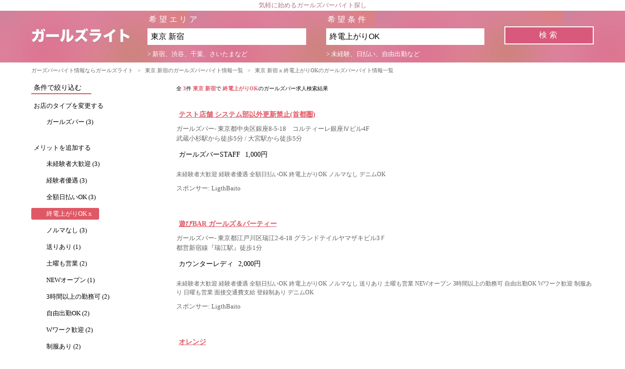

--- FILE ---
content_type: text/html; charset=UTF-8
request_url: https://www.pinkiss-channel.jp/list?area=%E6%9D%B1%E4%BA%AC+%E6%96%B0%E5%AE%BF&keyword=%E7%B5%82%E9%9B%BB%E4%B8%8A%E3%81%8C%E3%82%8AOK
body_size: 18087
content:
<!DOCTYPE html>
<html lang="ja">
    <head>
        <!-- Google Tag Manager -->
<script>(function(w,d,s,l,i){w[l]=w[l]||[];w[l].push({'gtm.start':
new Date().getTime(),event:'gtm.js'});var f=d.getElementsByTagName(s)[0],
j=d.createElement(s),dl=l!='dataLayer'?'&l='+l:'';j.async=true;j.src=
'https://www.googletagmanager.com/gtm.js?id='+i+dl;f.parentNode.insertBefore(j,f);
})(window,document,'script','dataLayer','GTM-T66QZSS');</script>
<!-- End Google Tag Manager -->
        <meta charset="utf-8">
        <title>東京 新宿 x 終電上がりOKのガールズバーバイト情報一覧 | ガールズライト</title>
        <meta name="viewport" content="width=device-width">
        <meta name="description" content="現在、3件のガールズバーのバイト情報をまとめて掲載中。東京 新宿で終電上がりOKのガールズバーのバイト情報をお探しの方はガールズライトで決まり！国内最多のガールズバーのバイト情報がガールズライトにはあります。">
        <meta name="keywords" content="ガールズバー,女性,求人,ガールズライト,東京,新宿,終電上がりOK">
		<link rel="apple-touch-icon" sizes="180x180" href="/img/apple-touch-icon.png">
		<link rel="icon" type="image/png" sizes="32x32" href="/img/favicon-32x32.png">
		<link rel="icon" type="image/png" sizes="16x16" href="/img/favicon-16x16.png">
		<link rel="manifest" href="/img/site.webmanifest">
		<link rel="mask-icon" href="/img/safari-pinned-tab.svg" color="#5bbad5">
		<meta name="msapplication-TileColor" content="#da532c">
		<meta name="theme-color" content="#ffffff">	
                            <link rel="stylesheet" href="/css/app.css?20260115133638">
            </head>
    <body>
        <!-- Google Tag Manager (noscript) -->
<noscript><iframe src="https://www.googletagmanager.com/ns.html?id=GTM-T66QZSS"
height="0" width="0" style="display:none;visibility:hidden"></iframe></noscript>
<!-- End Google Tag Manager (noscript) -->
        <div class="container">
            <header>
    <h2 class="head_title">気軽に始めるガールズバーバイト探し</h2>
    <div class="list_header">
        <div class="menu_header">
            <a href="/" title="サイトトップ" class="site_logo"><img src="/img/g-str-logo.png"></a>
         </div>
         <div id="list_serach_area" class="search_wrapper">
            <form action="https://www.pinkiss-channel.jp/list" method="get" id="search_form">
                <div class="input_wrapper">
                   <dl>
                      <dt><span class="search_word">希望エリア</span></dt>
                      <dd>
                         <input type="text" name="area" class="search_area" value="東京 新宿" />
                         <span class="search_info">> 新宿、渋谷、千葉、さいたまなど</span>
                      </dd>
                  </dl>
              
                  <dl>
                      <dt><span class="search_word">希望条件</span></dt>
                      <dd>
                         <input type="text" name="keyword" class="search_key" value="終電上がりOK"/>
                         <span class="search_info">> 未経験、日払い、自由出勤など</span>
                      </dd>
                  </dl>
                  <dl class="submit_wrapper"><input type="submit"  value="検索" class="search_submit" /></span></dl>
              </div>
          </form>
         </div>
    </div>
</header>
<div class="menu_area">
   <a class="menu_trigger" href="javascript:void(0)">
      <span></span>
      <span></span>
      <span></span>
   </a>
</div>
<div class="search_menu_wrapper">
   <a class="search_send_button" href=""></a>
   <p class="search_count"><span></span> 件見つかりました</p>
</div>
        
        
        <section class="list_content">
     <div class="breadcrumb-content">
    <ul class="breadcrumb">
                                    <li class="breadcrumb-item"><a href="https://www.pinkiss-channel.jp">ガーズバーバイト情報ならガールズライト</a></li>
                <li class="breadcrumb-item than">&#x3E;</li>
                                                <li class="breadcrumb-item"><a href="https://www.pinkiss-channel.jp/list?area=東京 新宿">東京 新宿のガールズバーバイト情報一覧</a></li>
                <li class="breadcrumb-item than">&#x3E;</li>
                                                <li class="breadcrumb-item active">東京 新宿 x 終電上がりOKのガールズバーバイト情報一覧</li>
                        </ul>
</div>

     <script type="application/ld+json">{"@context":"http:\/\/schema.org","@type":"BreadcrumbList","itemListElement":[{"@type":"ListItem","position":1,"item":{"@id":"https:\/\/www.pinkiss-channel.jp","name":"\u30ac\u30fc\u30ba\u30d0\u30fc\u30d0\u30a4\u30c8\u60c5\u5831\u306a\u3089\u30ac\u30fc\u30eb\u30ba\u30e9\u30a4\u30c8","image":null}},{"@type":"ListItem","position":2,"item":{"@id":"https:\/\/www.pinkiss-channel.jp\/list?area=\u6771\u4eac \u65b0\u5bbf","name":"\u6771\u4eac \u65b0\u5bbf\u306e\u30ac\u30fc\u30eb\u30ba\u30d0\u30fc\u30d0\u30a4\u30c8\u60c5\u5831\u4e00\u89a7","image":null}},{"@type":"ListItem","position":3,"item":{"@id":"https:\/\/www.pinkiss-channel.jp\/list?area=\u6771\u4eac \u65b0\u5bbf&keyword=\u7d42\u96fb\u4e0a\u304c\u308aOK","name":"\u6771\u4eac \u65b0\u5bbf x \u7d42\u96fb\u4e0a\u304c\u308aOK\u306e\u30ac\u30fc\u30eb\u30ba\u30d0\u30fc\u30d0\u30a4\u30c8\u60c5\u5831\u4e00\u89a7","image":null}}]}</script>

      <div class="content_wrapper_col2">
        <div class="left_side_col">
                    <p class="narrow_down_keyword">条件で絞り込む</p>
            <p class="add_keyword">お店のタイプを変更する</p>
            <ul class="keyword_links shop_type_tag"> 
                                            <li class="not_selected_tag"><a href="/list?area=東京 新宿&keyword=終電上がりOK ガールズバー" data-detail="ガールズバー" data-name="わがまま検索ボタン クリックカウント">ガールズバー (3)</a></li>
                                        </ul> 
            <p class="add_keyword">メリットを追加する</p>
            <ul class="keyword_links keyword_tag merit"> 
                                            <li class="not_selected_tag"><a href="/list?area=東京 新宿&keyword=終電上がりOK 未経験者大歓迎" data-detail="未経験者大歓迎" data-name="わがまま検索ボタン クリックカウント">未経験者大歓迎 (3)</a></li>
                                                            <li class="not_selected_tag"><a href="/list?area=東京 新宿&keyword=終電上がりOK 経験者優遇" data-detail="経験者優遇" data-name="わがまま検索ボタン クリックカウント">経験者優遇 (3)</a></li>
                                                            <li class="not_selected_tag"><a href="/list?area=東京 新宿&keyword=終電上がりOK 全額日払いOK" data-detail="全額日払いOK" data-name="わがまま検索ボタン クリックカウント">全額日払いOK (3)</a></li>
                                                            <li class="selected_tag"><a href="/list?area=東京 新宿&keyword=">終電上がりOK x</a></li>
                                                            <li class="not_selected_tag"><a href="/list?area=東京 新宿&keyword=終電上がりOK ノルマなし" data-detail="ノルマなし" data-name="わがまま検索ボタン クリックカウント">ノルマなし (3)</a></li>
                                                            <li class="not_selected_tag"><a href="/list?area=東京 新宿&keyword=終電上がりOK 送りあり" data-detail="送りあり" data-name="わがまま検索ボタン クリックカウント">送りあり (1)</a></li>
                                                            <li class="not_selected_tag"><a href="/list?area=東京 新宿&keyword=終電上がりOK 土曜も営業" data-detail="土曜も営業" data-name="わがまま検索ボタン クリックカウント">土曜も営業 (2)</a></li>
                                                            <li class="not_selected_tag"><a href="/list?area=東京 新宿&keyword=終電上がりOK NEWオープン" data-detail="NEWオープン" data-name="わがまま検索ボタン クリックカウント">NEWオープン (1)</a></li>
                                                            <li class="not_selected_tag"><a href="/list?area=東京 新宿&keyword=終電上がりOK 3時間以上の勤務可" data-detail="3時間以上の勤務可" data-name="わがまま検索ボタン クリックカウント">3時間以上の勤務可 (2)</a></li>
                                                            <li class="not_selected_tag"><a href="/list?area=東京 新宿&keyword=終電上がりOK 自由出勤OK" data-detail="自由出勤OK" data-name="わがまま検索ボタン クリックカウント">自由出勤OK (2)</a></li>
                                                            <li class="not_selected_tag"><a href="/list?area=東京 新宿&keyword=終電上がりOK Wワーク歓迎" data-detail="Wワーク歓迎" data-name="わがまま検索ボタン クリックカウント">Wワーク歓迎 (2)</a></li>
                                                            <li class="not_selected_tag"><a href="/list?area=東京 新宿&keyword=終電上がりOK 制服あり" data-detail="制服あり" data-name="わがまま検索ボタン クリックカウント">制服あり (2)</a></li>
                                                            <li class="not_selected_tag"><a href="/list?area=東京 新宿&keyword=終電上がりOK 日曜も営業" data-detail="日曜も営業" data-name="わがまま検索ボタン クリックカウント">日曜も営業 (1)</a></li>
                                                            <li class="not_selected_tag"><a href="/list?area=東京 新宿&keyword=終電上がりOK 面接交通費支給" data-detail="面接交通費支給" data-name="わがまま検索ボタン クリックカウント">面接交通費支給 (2)</a></li>
                                                            <li class="not_selected_tag"><a href="/list?area=東京 新宿&keyword=終電上がりOK 登録制あり" data-detail="登録制あり" data-name="わがまま検索ボタン クリックカウント">登録制あり (1)</a></li>
                                                            <li class="not_selected_tag"><a href="/list?area=東京 新宿&keyword=終電上がりOK デニムOK" data-detail="デニムOK" data-name="わがまま検索ボタン クリックカウント">デニムOK (2)</a></li>
                                        </ul> 
            <p class="add_keyword">職種を追加する</p>
            <ul class="keyword_links keyword_tag type"> 
                                            <li class="not_selected_tag"><a href="/list?area=東京 新宿&keyword=終電上がりOK カウンターレディ" data-detail="カウンターレディ" data-name="わがまま検索ボタン クリックカウント">カウンターレディ (2)</a></li>
                                                            <li class="not_selected_tag"><a href="/list?area=東京 新宿&keyword=終電上がりOK ガールズバーSTAFF" data-detail="ガールズバーSTAFF" data-name="わがまま検索ボタン クリックカウント">ガールズバーSTAFF (1)</a></li>
                                        </ul> 
                </div><!--/.left_side_col-->

        <div class="main_col">
           <p class="search_info">
                全 <span class="col_accent">3</span>件
                 <span class="col_accent">東京 新宿</span>で                 <span class="col_accent">終電上がりOK</span>のガールズバー求人検索結果                           </p>
                      <div class="search_list">
               <p class="shop_name"><a href="https://lightbaito.com/shutoken/shop/view/400/" title="テスト店舗 システム部以外更新禁止(首都圏)" data-name="詳細ページへ" data-detail="/list?area=%E6%9D%B1%E4%BA%AC+%E6%96%B0%E5%AE%BF&amp;keyword=%E7%B5%82%E9%9B%BB%E4%B8%8A%E3%81%8C%E3%82%8AOK">テスト店舗 システム部以外更新禁止(首都圏)</a></p>
               <p class="shop_info">
                   ガールズバー- 東京都中央区銀座8-5-18　コルティーレ銀座Ⅳビル4F<br />
                   武蔵小杉駅から徒歩5分 / 大宮駅から徒歩5分
               </p>
               <div class="salary_wrapper">
					<dl><dt>ガールズバーSTAFF</dt><dd>1,000円</dd></dl>
               </div>
               <p class="shop_info">
                   <span class="shop_keywors">
                                           未経験者大歓迎 
                                           経験者優遇 
                                           全額日払いOK 
                                           終電上がりOK 
                                           ノルマなし 
                                           デニムOK 
                                     </span>
               </p>
               <p class="shop_info sponsor">スポンサー: LigthBaito</p>
           </div>
                      <div class="search_list">
               <p class="shop_name"><a href="https://lightbaito.com/shutoken/shop/view/17303/" title="遊びBAR ガールズ＆パーティー" data-name="詳細ページへ" data-detail="/list?area=%E6%9D%B1%E4%BA%AC+%E6%96%B0%E5%AE%BF&amp;keyword=%E7%B5%82%E9%9B%BB%E4%B8%8A%E3%81%8C%E3%82%8AOK">遊びBAR ガールズ＆パーティー</a></p>
               <p class="shop_info">
                   ガールズバー- 東京都江戸川区瑞江2-6-18 グランドテイルヤマザキビル3Ｆ<br />
                   都営新宿線『瑞江駅』徒歩1分
               </p>
               <div class="salary_wrapper">
					<dl><dt>カウンターレディ</dt><dd>2,000円</dd></dl>
               </div>
               <p class="shop_info">
                   <span class="shop_keywors">
                                           未経験者大歓迎 
                                           経験者優遇 
                                           全額日払いOK 
                                           終電上がりOK 
                                           ノルマなし 
                                           送りあり 
                                           土曜も営業 
                                           NEWオープン 
                                           3時間以上の勤務可 
                                           自由出勤OK 
                                           Wワーク歓迎 
                                           制服あり 
                                           日曜も営業 
                                           面接交通費支給 
                                           登録制あり 
                                           デニムOK 
                                     </span>
               </p>
               <p class="shop_info sponsor">スポンサー: LigthBaito</p>
           </div>
                      <div class="search_list">
               <p class="shop_name"><a href="https://lightbaito.com/shutoken/shop/view/16341/" title="オレンジ" data-name="詳細ページへ" data-detail="/list?area=%E6%9D%B1%E4%BA%AC+%E6%96%B0%E5%AE%BF&amp;keyword=%E7%B5%82%E9%9B%BB%E4%B8%8A%E3%81%8C%E3%82%8AOK">オレンジ</a></p>
               <p class="shop_info">
                   ガールズバー- 東京都新宿区歌舞伎町1丁目12-13 KTビルB1F<br />
                   西武新宿線「西武新宿駅」より徒歩3分／各線「新宿駅」より徒歩5分
               </p>
               <div class="salary_wrapper">
					<dl><dt>カウンターレディ</dt><dd>2,400円</dd></dl>
               </div>
               <p class="shop_info">
                   <span class="shop_keywors">
                                           未経験者大歓迎 
                                           経験者優遇 
                                           全額日払いOK 
                                           終電上がりOK 
                                           ノルマなし 
                                           土曜も営業 
                                           3時間以上の勤務可 
                                           自由出勤OK 
                                           Wワーク歓迎 
                                           制服あり 
                                           面接交通費支給 
                                     </span>
               </p>
               <p class="shop_info sponsor">スポンサー: LigthBaito</p>
           </div>
                      
        </div>
      </div><!--/.main_col-->
</section>

                    <footer class="default_footer">
  <ul class="df_link">
    <li><a href="https://www.pinkiss-channel.jp/sitemap/area">エリアサイトマップ</a></li>
    <li><a href="https://www.pinkiss-channel.jp/sitemap/type">エリア x 職種サイトマップ</a></li>
    <li><a href="https://www.pinkiss-channel.jp/sitemap/shoptype">エリア x 店舗タイプサイトマップ</a></li>
    <li><a href="https://www.pinkiss-channel.jp/sitemap/merit">エリア x メリットサイトマップ</a></li>
  </ul>
  <p class="copyright">© 2026  ガールズライト</p>
</footer>
                </div>
                    <script type="text/javascript" src="/js/app.js?20260115133638"></script>
        
<script>
$(function(){
    var menuTrigger = "";
    if(menuTrigger !== "") $(".menu_trigger").click(); 
});
</script>
    </body>
</html>
